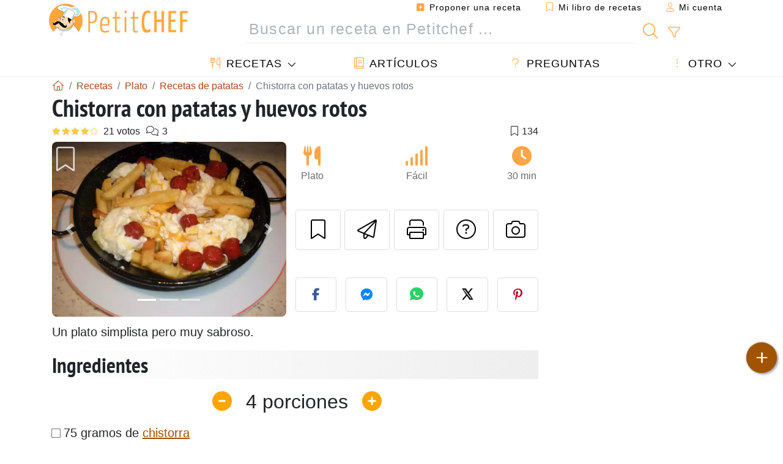

--- FILE ---
content_type: text/html; charset=utf-8
request_url: https://www.google.com/recaptcha/api2/aframe
body_size: 267
content:
<!DOCTYPE HTML><html><head><meta http-equiv="content-type" content="text/html; charset=UTF-8"></head><body><script nonce="YM6ofxZ7UdM7FP6tana_CQ">/** Anti-fraud and anti-abuse applications only. See google.com/recaptcha */ try{var clients={'sodar':'https://pagead2.googlesyndication.com/pagead/sodar?'};window.addEventListener("message",function(a){try{if(a.source===window.parent){var b=JSON.parse(a.data);var c=clients[b['id']];if(c){var d=document.createElement('img');d.src=c+b['params']+'&rc='+(localStorage.getItem("rc::a")?sessionStorage.getItem("rc::b"):"");window.document.body.appendChild(d);sessionStorage.setItem("rc::e",parseInt(sessionStorage.getItem("rc::e")||0)+1);localStorage.setItem("rc::h",'1769471337756');}}}catch(b){}});window.parent.postMessage("_grecaptcha_ready", "*");}catch(b){}</script></body></html>

--- FILE ---
content_type: application/javascript; charset=utf-8
request_url: https://fundingchoicesmessages.google.com/f/AGSKWxXAKYk02VHJHdw7kp0SVGDcLcMS6Xu9wLehFkWelegXc3ODYcRN1WNSLKK6quapM96hZTSjCBmEVnbyPhdLQthMKGDODD9ERepCezVEp-CmvCx14J3DUV_myUfYqIS5Axj9pfz3yI12QyyXSYD6eKZBQTth0cR7iUN14jQnyre_zbAhG1ETExBex9BG/_.com/a?size/ad_filler./adiframe?_adframe//radopenx?
body_size: -1286
content:
window['a6734de6-ce7a-4820-b140-470b61ebcd22'] = true;

--- FILE ---
content_type: application/javascript; charset=utf-8
request_url: https://fundingchoicesmessages.google.com/f/AGSKWxUioyNuyYqtL2Hp4O7n4tkugD2V56wNSZNThYt6oeeUAebMPA3BFfqBjeEG1rc-rrJ7rsqExY3Y4A3ItE94YMBK2aoh4Jd13qQvmpXvcvVqDZS68duZe9NjwqCrj00Q0UiLxPX_mQ==?fccs=W251bGwsbnVsbCxudWxsLG51bGwsbnVsbCxudWxsLFsxNzY5NDcxMzM4LDgzNjAwMDAwMF0sbnVsbCxudWxsLG51bGwsW251bGwsWzcsNiw5XSxudWxsLDIsbnVsbCwiZW4iLG51bGwsbnVsbCxudWxsLG51bGwsbnVsbCwxXSwiaHR0cHM6Ly93d3cucGV0aXRjaGVmLmVzL3JlY2V0YXMvcGxhdG8vY2hpc3RvcnJhLWNvbi1wYXRhdGFzLXktaHVldm9zLXJvdG9zLWZpZC01NTM1MjgiLG51bGwsW1s4LCJsUmZLTTBOMWNUMCJdLFs5LCJlbi1VUyJdLFsxOSwiMiJdLFsxNywiWzBdIl0sWzI0LCIiXSxbMjksImZhbHNlIl1dXQ
body_size: 210
content:
if (typeof __googlefc.fcKernelManager.run === 'function') {"use strict";this.default_ContributorServingResponseClientJs=this.default_ContributorServingResponseClientJs||{};(function(_){var window=this;
try{
var qp=function(a){this.A=_.t(a)};_.u(qp,_.J);var rp=function(a){this.A=_.t(a)};_.u(rp,_.J);rp.prototype.getWhitelistStatus=function(){return _.F(this,2)};var sp=function(a){this.A=_.t(a)};_.u(sp,_.J);var tp=_.ed(sp),up=function(a,b,c){this.B=a;this.j=_.A(b,qp,1);this.l=_.A(b,_.Pk,3);this.F=_.A(b,rp,4);a=this.B.location.hostname;this.D=_.Fg(this.j,2)&&_.O(this.j,2)!==""?_.O(this.j,2):a;a=new _.Qg(_.Qk(this.l));this.C=new _.dh(_.q.document,this.D,a);this.console=null;this.o=new _.mp(this.B,c,a)};
up.prototype.run=function(){if(_.O(this.j,3)){var a=this.C,b=_.O(this.j,3),c=_.fh(a),d=new _.Wg;b=_.hg(d,1,b);c=_.C(c,1,b);_.jh(a,c)}else _.gh(this.C,"FCNEC");_.op(this.o,_.A(this.l,_.De,1),this.l.getDefaultConsentRevocationText(),this.l.getDefaultConsentRevocationCloseText(),this.l.getDefaultConsentRevocationAttestationText(),this.D);_.pp(this.o,_.F(this.F,1),this.F.getWhitelistStatus());var e;a=(e=this.B.googlefc)==null?void 0:e.__executeManualDeployment;a!==void 0&&typeof a==="function"&&_.To(this.o.G,
"manualDeploymentApi")};var vp=function(){};vp.prototype.run=function(a,b,c){var d;return _.v(function(e){d=tp(b);(new up(a,d,c)).run();return e.return({})})};_.Tk(7,new vp);
}catch(e){_._DumpException(e)}
}).call(this,this.default_ContributorServingResponseClientJs);
// Google Inc.

//# sourceURL=/_/mss/boq-content-ads-contributor/_/js/k=boq-content-ads-contributor.ContributorServingResponseClientJs.en_US.lRfKM0N1cT0.es5.O/d=1/exm=ad_blocking_detection_executable,kernel_loader,loader_js_executable,web_iab_tcf_v2_signal_executable/ed=1/rs=AJlcJMwSx5xfh8YmCxYY1Uo-mP01FmTfFQ/m=cookie_refresh_executable
__googlefc.fcKernelManager.run('\x5b\x5b\x5b7,\x22\x5b\x5bnull,\\\x22petitchef.es\\\x22,\\\x22AKsRol9ptToPQWMeTCbTfx0niKGWF9UmSGfK-Pcw_5dnHHt0-kCvG48tpYJ3MVaYDUNKDh8qTcz9iqVnNDdQ4nD3qYF-A4wG4_z4dilwKNu4n32V8kH_uNGlriXgAXZKe7KQ-pxiFqodUy6aKo-DiqY4jJsiWfjZ6A\\\\u003d\\\\u003d\\\x22\x5d,null,\x5b\x5bnull,null,null,\\\x22https:\/\/fundingchoicesmessages.google.com\/f\/AGSKWxVhQaWBFTE14WbxENGDqaSRDFVQNTm1753ZGgl8lWpz4DLGTau2W-P_XEBDbg9VLSqs0_Js1SD3M-zNtFtrWd4XtEIwc6wErdwprHMZbjPgcybIGeuztG7JZ7WC42w97kw15ue8vQ\\\\u003d\\\\u003d\\\x22\x5d,null,null,\x5bnull,null,null,\\\x22https:\/\/fundingchoicesmessages.google.com\/el\/AGSKWxUVtKLyFKmaF5myKXUp-m4mzAEwR-YcNrVbXsqYnynVMnlZSkRvyQD2V-R2c_PSjx2ffqdpAxXOuSyS7BUjuS_U-n_Jifzo8NF-LlbcjxO0BjrUe3rwh6Vti_oKQYBCIhbZ9Vj_jg\\\\u003d\\\\u003d\\\x22\x5d,null,\x5bnull,\x5b7,6,9\x5d,null,2,null,\\\x22en\\\x22,null,null,null,null,null,1\x5d,null,\\\x22Privacy and cookie settings\\\x22,\\\x22Close\\\x22,null,null,null,\\\x22Managed by Google. Complies with IAB TCF. CMP ID: 300\\\x22\x5d,\x5b3,1\x5d\x5d\x22\x5d\x5d,\x5bnull,null,null,\x22https:\/\/fundingchoicesmessages.google.com\/f\/AGSKWxXmSSQvHgmX7KE2ZsWX52rhGjhQcRgKgMv7KSZTN2ZZZyh1HglBP4fmxWz00rjNrj-uniP4SSILZg8Xz-Gv_wdFLfr50mHxBomBK5tQHW_reVsZFu1W-cvbHHsbQkHvndwxpVzdIg\\u003d\\u003d\x22\x5d\x5d');}